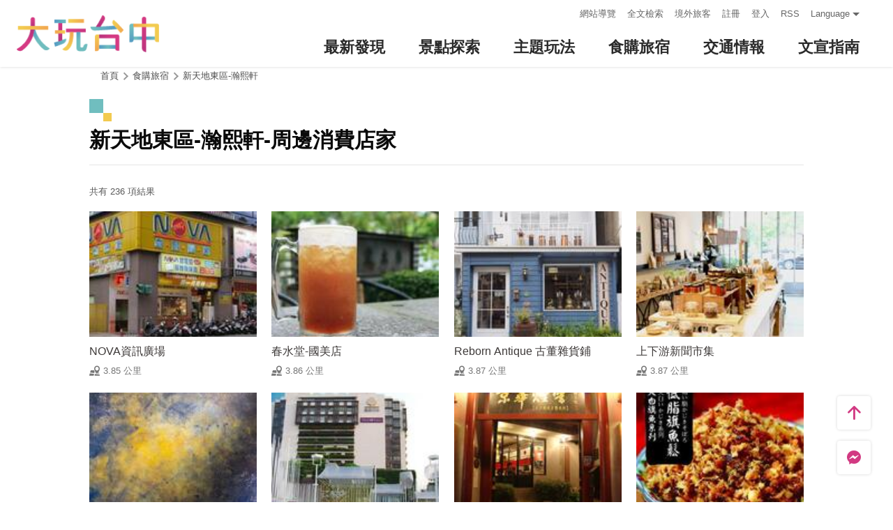

--- FILE ---
content_type: text/html; charset=utf-8
request_url: https://travel.taichung.gov.tw/zh-tw/shop/nearbyshopping/4819?page=9
body_size: 5903
content:
<!DOCTYPE html><html lang=zh-Hant-TW class=no-js data-lang=zh-tw><head><script>document.querySelector("html").setAttribute('class','mode-two-column');if(localStorage.getItem('card-list-mode')==='mode-tile'){document.querySelector("html").classList.remove('mode-two-column');}</script><meta charset=utf-8><meta name=viewport content="width=device-width, initial-scale=1.0, user-scalable=0"><meta name=keyword content="臺中, 台中, 花毯節, 太陽餅, 谷關、梨山觀光季, 兩馬觀光季, 市公車, 谷關, 國際, 醫美, 住宿, 體驗, 景點, 單車, 樂活"><meta name=subject content=新天地東區-瀚熙軒-周邊消費店家><meta name=language content=zh-tw><meta name=owner content=臺中市政府><meta name=coverage content=Worldwide><meta name=distribution content=Global><meta name=rating content=General><meta property=og:title content=新天地東區-瀚熙軒-周邊消費店家><meta property=og:type content=website><meta property=og:site_name content=臺中觀光旅遊網><meta property=og:description content=""><meta property=og:url content=https://taichung.travel/zh-tw/shop/nearbyshopping/4819><meta property=og:locale content=zh_TW><meta name=twitter:site content=臺中觀光旅遊網><meta name=twitter:creator content=臺中觀光旅遊網><meta name=twitter:title content=新天地東區-瀚熙軒-周邊消費店家><meta name=twitter:description content=""><meta name=Dc.Title content=臺中市觀光旅遊網><meta name=Dc.Creator content=臺中市政府觀光旅遊局><meta name=Dc.Subject content=臺中市政府觀光旅遊局><meta name=Dc.Description content=地址：420018臺中市豐原區陽明街36號5樓，電話：04-2228-9111><meta name=Dc.Contributor content=臺中市政府觀光旅遊局><meta name=Dc.Type content=text/html><meta name=Dc.Format content=text><meta name=Dc.Source content=臺中市政府觀光旅遊局><meta name=Dc.Language content=中文><meta name=Dc.Coverage_max content=2300-01-01><meta name=Dc.Coverage_min content=2019-03-29><meta name=Dc.Publisher content=臺中市政府觀光旅遊局><meta name=Dc.Date content=2019-03-29><meta name=Dc.Identifier content=387300000H><meta name=Dc.Rights content=臺中市政府觀光旅遊局><meta name=Category.Theme content=630><meta name=Category.Cake content=DD0><meta name=Category.Service content=900><meta name=Keywords content=旅遊,觀光><meta name=title content=臺中市觀光旅遊網><title>新天地東區-瀚熙軒-周邊消費店家－臺中觀光旅遊網 Taichung Tourism</title><link rel="shortcut icon" href=/Content/favicon.ico><link rel=stylesheet href=/Content/css/all.css><link rel=stylesheet href=/content/css/layout-new.css><script async src="https://www.googletagmanager.com/gtag/js?id=G-NSE7M3QD6V"></script><script>window.dataLayer=window.dataLayer||[];function gtag(){dataLayer.push(arguments);}
gtag('js',new Date());gtag('config','G-NSE7M3QD6V',{cookie_flags:'secure;samesite=lax'});</script><script>(function(w,d,s,l,i){w[l]=w[l]||[];w[l].push({'gtm.start':new Date().getTime(),event:'gtm.js'});var f=d.getElementsByTagName(s)[0],j=d.createElement(s),dl=l!='dataLayer'?'&l='+l:'';j.async=true;j.src='https://www.googletagmanager.com/gtm.js?id='+i+dl;f.parentNode.insertBefore(j,f);})(window,document,'script','dataLayer','GTM-NWXVQGG');</script><script>(function(w,d,s,l,i){w[l]=w[l]||[];w[l].push({'gtm.start':new Date().getTime(),event:'gtm.js'});var f=d.getElementsByTagName(s)[0],j=d.createElement(s),dl=l!='dataLayer'?'&l='+l:'';j.async=true;j.src='https://www.googletagmanager.com/gtm.js?id='+i+dl;f.parentNode.insertBefore(j,f);})(window,document,'script','dataLayer','GTM-WD6KCH2');</script><body class="zh-tw new-2022 dev" data-login=False data-lang=zh-tw><noscript><iframe src="https://www.googletagmanager.com/ns.html?id=GTM-WD6KCH2" title=Google-GTM-WD6KCH2 height=0 width=0 style=display:none;visibility:hidden></iframe></noscript><a id=top title=定位點 tabindex=-1>定位點</a> <a href=#main-content class="acc-show-at-focus js-scroll-anchor" title=跳到主要內容區塊>跳到主要內容區塊</a><div class="main-container new-2023 pt-7 pt-xl-12"><div id=header-root></div><noscript><div class="fixed-top mt-6 mt-xl-12 p-2 bg-white text-main text-center shadow z-2000 fz-md-18px">您的瀏覽器並未啟動JavaScript，請開啟瀏覽器JavaScript狀態或是升級成可執行 JavaScript 的瀏覽器，以便正常使用網頁功能。</div></noscript><main class="page-content-wrapper ov-v"><div class=breadcrumb><a href=javascript:void(0) class=brick accesskey=C title=內容區塊定位點(C)>:::</a> <a href="/" class=unit title=首頁>首頁</a> <span class=unit>食購旅宿</span> <a href=/zh-tw/shop/consume/4819 class=unit title=新天地東區-瀚熙軒>新天地東區-瀚熙軒</a></div><a class=anchor-fix id=main-content title=定位點 tabindex=-1>定位點</a><div class="unit-title-blk mb20"><h2 class=unit-title>新天地東區-瀚熙軒-周邊消費店家</h2></div><div class=total-nums-blk><p class=nums>共有 236 項結果</div><ul class=info-card-list><li class=item><div class="info-card-item attraction"><a href=/zh-tw/shop/consume/3723 class=link title=NOVA資訊廣場> <span class=thumb-frame> <img src=/content/images/global/blank.gif data-src=/content/images/shops/1729/150x150_Filedata635177077704911953.jpg class="thumb lazy" alt=""><noscript><img src=/content/images/shops/1729/150x150_Filedata635177077704911953.jpg class=thumb alt=""></noscript></span><div class="info-blk full"><div class=info-title>NOVA資訊廣場</div><span class=icon-distance>3.85 公里</span></div></a></div><li class=item><div class="info-card-item attraction"><a href=/zh-tw/shop/consume/3717 class=link title=春水堂-國美店> <span class=thumb-frame> <img src=/content/images/global/blank.gif data-src=/content/images/shops/3259/150x150_Filedata635184857104642031.jpg class="thumb lazy" alt=""><noscript><img src=/content/images/shops/3259/150x150_Filedata635184857104642031.jpg class=thumb alt=""></noscript></span><div class="info-blk full"><div class=info-title>春水堂-國美店</div><span class=icon-distance>3.86 公里</span></div></a></div><li class=item><div class="info-card-item attraction"><a href=/zh-tw/shop/consume/5141 class=link title="Reborn Antique 古董雜貨鋪"> <span class=thumb-frame> <img src=/content/images/global/blank.gif data-src=/content/images/shops/26911/150x150_image_636688149730819470.jpg class="thumb lazy" alt=""><noscript><img src=/content/images/shops/26911/150x150_image_636688149730819470.jpg class=thumb alt=""></noscript></span><div class="info-blk full"><div class=info-title>Reborn Antique 古董雜貨鋪</div><span class=icon-distance>3.87 公里</span></div></a></div><li class=item><div class="info-card-item attraction"><a href=/zh-tw/shop/consume/5168 class=link title=上下游新聞市集> <span class=thumb-frame> <img src=/content/images/global/blank.gif data-src=/content/images/shops/27101/150x150_image_636698380808849445.jpg class="thumb lazy" alt=""><noscript><img src=/content/images/shops/27101/150x150_image_636698380808849445.jpg class=thumb alt=""></noscript></span><div class="info-blk full"><div class=info-title>上下游新聞市集</div><span class=icon-distance>3.87 公里</span></div></a></div><li class=item><div class="info-card-item attraction"><a href=/zh-tw/shop/consume/4445 class=link title=暖星空> <span class=thumb-frame> <img src=/content/images/global/blank.gif data-src=/content/images/shops/18577/150x150_image635915267800250681.jpg class="thumb lazy" alt=""><noscript><img src=/content/images/shops/18577/150x150_image635915267800250681.jpg class=thumb alt=""></noscript></span><div class="info-blk full"><div class=info-title>暖星空</div><span class=icon-distance>3.95 公里</span></div></a></div><li class=item><div class="info-card-item attraction"><a href=/zh-tw/shop/consume/3763 class=link title=勤美誠品綠園道> <span class=thumb-frame> <img src=/content/images/global/blank.gif data-src=/content/images/shops/4711/150x150_Filedata635188443145649889.jpg class="thumb lazy" alt=""><noscript><img src=/content/images/shops/4711/150x150_Filedata635188443145649889.jpg class=thumb alt=""></noscript></span><div class="info-blk full"><div class=info-title>勤美誠品綠園道</div><span class=icon-distance>3.96 公里</span></div></a></div><li class=item><div class="info-card-item attraction"><a href=/zh-tw/shop/consume/192 class=link title=京華煙雲> <span class=thumb-frame> <img src=/content/images/global/blank.gif data-src=/content/images/shops/1206/150x150_Filedata635176222670478359.jpg class="thumb lazy" alt=""><noscript><img src=/content/images/shops/1206/150x150_Filedata635176222670478359.jpg class=thumb alt=""></noscript></span><div class="info-blk full"><div class=info-title>京華煙雲</div><span class=icon-distance>3.96 公里</span></div></a></div><li class=item><div class="info-card-item attraction"><a href=/zh-tw/shop/consume/4073 class=link title=丸文食品~大里廠> <span class=thumb-frame> <img src=/content/images/global/blank.gif data-src=/content/images/shops/11020/150x150_Filedata635501753762560053.jpg class="thumb lazy" alt=""><noscript><img src=/content/images/shops/11020/150x150_Filedata635501753762560053.jpg class=thumb alt=""></noscript></span><div class="info-blk full"><div class=info-title>丸文食品~大里廠</div><span class=icon-distance>3.96 公里</span></div></a></div><li class=item><div class="info-card-item attraction"><a href=/zh-tw/shop/consume/397 class=link title=咕嚕咕嚕原住民音樂餐廳> <span class=thumb-frame> <img src=/content/images/global/blank.gif data-src=/content/images/shops/1523/150x150_Filedata635176925107519375.jpg class="thumb lazy" alt=""><noscript><img src=/content/images/shops/1523/150x150_Filedata635176925107519375.jpg class=thumb alt=""></noscript></span><div class="info-blk full"><div class=info-title>咕嚕咕嚕原住民音樂餐廳</div><span class=icon-distance>3.98 公里</span></div></a></div><li class=item><div class="info-card-item attraction"><a href=/zh-tw/shop/consume/5824 class=link title=創造咖啡店> <span class=thumb-frame> <img src=/content/images/global/blank.gif data-src=/content/images/shops/65110/150x150_shops-ievv3hr4ur5f.jpg class="thumb lazy" alt=""><noscript><img src=/content/images/shops/65110/150x150_shops-ievv3hr4ur5f.jpg class=thumb alt=""></noscript></span><div class="info-blk full"><div class=info-title>創造咖啡店</div><span class=icon-distance>3.98 公里</span></div></a></div><li class=item><div class="info-card-item attraction"><a href=/zh-tw/shop/consume/5058 class=link title=野菜共合國> <span class=thumb-frame> <img src=/content/images/global/blank.gif data-src=/Content/images/not-found/4to3.jpg class="thumb lazy" alt=""><noscript><img src=/Content/images/not-found/4to3.jpg class=thumb alt=""></noscript></span><div class="info-blk full"><div class=info-title>野菜共合國</div><span class=icon-distance>4.01 公里</span></div></a></div><li class=item><div class="info-card-item attraction"><a href=/zh-tw/shop/consume/5776 class=link title="唐太盅養生燉品甜湯 台中大里店"> <span class=thumb-frame> <img src=/content/images/global/blank.gif data-src=/content/images/shops/55016/150x150_shops-ipwy2gv3rnou.jpg class="thumb lazy" alt=""><noscript><img src=/content/images/shops/55016/150x150_shops-ipwy2gv3rnou.jpg class=thumb alt=""></noscript></span><div class="info-blk full"><div class=info-title>唐太盅養生燉品甜湯 台中大里店</div><span class=icon-distance>4.03 公里</span></div></a></div></ul><div class=page-bar><div class="blk prev-blk"><a class=first-page href="/zh-tw/shop/nearbyshopping/4819?page=1" title=最前頁>最前頁</a> <a class=prev-page href="/zh-tw/shop/nearbyshopping/4819?page=8" title=上一頁>上一頁</a></div><div class="blk page-link"><a href="/zh-tw/shop/nearbyshopping/4819?page=5" class=link title=5>5</a> <a href="/zh-tw/shop/nearbyshopping/4819?page=6" class=link title=6>6</a> <a href="/zh-tw/shop/nearbyshopping/4819?page=7" class=link title=7>7</a> <a href="/zh-tw/shop/nearbyshopping/4819?page=8" class=link title=8>8</a> <span class=current>9</span> <a href="/zh-tw/shop/nearbyshopping/4819?page=10" class=link title=10>10</a> <a href="/zh-tw/shop/nearbyshopping/4819?page=11" class=link title=11>11</a> <a href="/zh-tw/shop/nearbyshopping/4819?page=12" class=link title=12>12</a> <a href="/zh-tw/shop/nearbyshopping/4819?page=13" class=link title=13>13</a></div><div class="blk next-blk"><a href="/zh-tw/shop/nearbyshopping/4819?page=10" class=next-page title=下一頁>下一頁</a> <a href="/zh-tw/shop/nearbyshopping/4819?page=20" class=last-page title=最末頁>最末頁</a></div></div></main><div id=app-root></div><div class=footer-wrapper><div class="fat-footer-wrapper show-at-desktop pt-0"><div class="fat-footer pt-4"><div class=fat-footer-item><div class=title>最新消息</div><ul class=menu-list><li class=item><a href=/zh-tw/event/touristcalendar#season-1 class=link title=活動年曆>活動年曆</a><li class=item><a href=/zh-tw/event/news class=link title=最新消息>最新消息</a><li class=item><a href=/zh-tw/diary/list class=link title=社群話題>社群話題</a><li class=item><a href=/zh-tw/tag/topictag class=link title=熱門關鍵字>熱門關鍵字</a></ul></div><div class=fat-footer-item><div class=title>景點探索</div><ul class=menu-list><li class=item><a href=/zh-tw/live-camera class=link title=即時影像>即時影像</a><li class=item><a href=/zh-tw/attractions/topten class=link title=熱門TOP10>熱門TOP10</a><li class=item><a href=/zh-tw/attractions/list class=link title=景點快搜>景點快搜</a><li class=item><a href=/zh-tw/attractions/maptour class=link title=旅遊地圖>旅遊地圖</a><li class=item><a href=/zh-tw/multimedia/panoramic class=link title=全景看臺中>全景看臺中</a></ul></div><div class=fat-footer-item><div class=title>主題玩法</div><ul class=menu-list><li class=item><a href=/zh-tw/experience/night-tour class=link title=臺中夜遊>臺中夜遊</a><li class=item><a href=/zh-tw/experience/sustainable-travel class=link title=永續旅遊>永續旅遊</a><li class=item><a href=/zh-tw/experience/family-fun class=link title=親子同樂>親子同樂</a><li class=item><a href=/zh-tw/experience/hipster-experience class=link title=文青探索>文青探索</a><li class=item><a href=/zh-tw/experience/hikingtrail class=link title=登山步道>登山步道</a><li class=item><a href=/zh-tw/experience/cyclingtrip class=link title=鐵馬之旅>鐵馬之旅</a><li class=item><a href="/zh-tw/tag/search?region=%E8%87%BA%E4%B8%AD%E6%8D%B7%E9%81%8B%E6%97%85%E9%81%8A%E5%B0%88%E5%8D%80" class=link title=捷運旅遊>捷運旅遊</a><li class=item><a href=/zh-tw/experience/seniors-tour class=link title=銀髮漫遊>銀髮漫遊</a><li class=item><a href=/zh-tw/experience/history class=link title=臺中人文之美>臺中人文之美</a><li class=item><a href="/zh-tw/tag/search?region=%E8%87%BA%E4%B8%AD%E6%9C%83%E5%B1%95%E6%97%85%E9%81%8A" class=link title=臺中會展旅遊>臺中會展旅遊</a><li class=item><a href=/zh-tw/tourist/tour/931 class=link title=穆斯林友善之旅>穆斯林友善之旅</a><li class=item><a href="/zh-tw/tourist/tourlist?theme=%E5%8E%9F%E6%B0%91%E8%A7%80%E5%85%89" class=link title=原民觀光>原民觀光</a><li class=item><a href=/zh-tw/experience/discovertaichung class=link title=更多主題旅遊>更多主題旅遊</a><li class=item><a href=/zh-tw/experience/overview class=link title=更多好玩遊程>更多好玩遊程</a></ul></div><div class=fat-footer-item><div class=title>食購旅宿</div><ul class=menu-list><li class=item><a href=/zh-tw/shop/accommodationrecommend class=link title=住宿推薦>住宿推薦</a><li class=item><a href=/zh-tw/experience/gourmet-guide class=link title=美食導覽>美食導覽</a><li class=item><a href=/zh-tw/shop/lowcarbonhotel class=link title=低碳旅館>低碳旅館</a><li class=item><a href=/zh-tw/shop/campingarea class=link title=星光露營>星光露營</a><li class=item><a href=/zh-tw/shop/seniorstay class=link title=友善樂齡旅宿>友善樂齡旅宿</a><li class=item><a href=/zh-tw/shop/consumelist class=link title=美食購物快搜>美食購物快搜</a><li class=item><a href=/zh-tw/shop/consumeoverview class=link title=主題美食>主題美食</a><li class=item><a href=/zh-tw/shop/gourment class=link title=饗用美味>饗用美味</a><li class=item><a href=/zh-tw/experience/souvenirs class=link title=臺中特產>臺中特產</a><li class=item><a href=/zh-tw/shop/business class=link title=購物商圈>購物商圈</a><li class=item><a href=/zh-tw/event/coupon class=link title=優惠情報>優惠情報</a></ul></div><div class=fat-footer-item><div class=title>交通情報</div><ul class=menu-list><li class=item><a href=/zh-tw/traffic/gettinghere class=link title=出發前往臺中>出發前往臺中</a><li class=item><a href=/zh-tw/traffic/driving class=link title=自行開車>自行開車</a><li class=item><a href=/zh-tw/traffic/flight class=link title=臺中機場(另開視窗)>臺中機場</a><li class=item><a href=https://www.tmrt.com.tw/metro-life/map class=link title=台中捷運(另開視窗) target=_blank rel="noopener noreferrer">台中捷運</a><li class=item><a href=/zh-tw/traffic/railway class=link title=臺鐵>臺鐵</a><li class=item><a href=/zh-tw/traffic/thsr class=link title=高鐵>高鐵</a><li class=item><a href=/zh-tw/traffic/longdistancepassenger class=link title=長途客運>長途客運</a><li class=item><a href=https://www.taiwantourbus.com.tw/C/tw/twbus-home/region class=link title=台灣觀光巴士(另開視窗) target=_blank rel="noopener noreferrer">台灣觀光巴士</a><li class=item><a href=/taichung-tour-bus class=link title=臺中市觀光公車/台灣好行>臺中市觀光公車/台灣好行</a><li class=item><a href=/zh-tw/traffic/citybus class=link title=市區公車>市區公車</a><li class=item><a href=/zh-tw/traffic/taxi class=link title=駕車旅遊>駕車旅遊</a><li class=item><a href="https://www.youbike.com.tw/region/i/" class=link title=臺中YouBike(另開視窗) target=_blank rel="noopener noreferrer">臺中YouBike</a><li class=item><a href=/zh-tw/shop/vehiclerentallist class=link title=租車快搜>租車快搜</a></ul></div><div class=fat-footer-item><div class=title>文宣指南</div><ul class=menu-list><li class=item><a href=/zh-tw/multimedia/publicationlist class=link title=地圖與指南>地圖與指南</a><li class=item><a href=/zh-tw/traveltips/visa class=link title=境外旅客>境外旅客</a><li class=item><a href=/zh-tw/tourist/app class=link title=大玩臺中APP>大玩臺中APP</a><li class=item><a href=/zh-tw/multimedia/filmcategory class=link title=影片欣賞>影片欣賞</a><li class=item><a href=/zh-tw/multimedia/albumlist class=link title=照片集錦>照片集錦</a><li class=item><a href=/zh-tw/multimedia/surveylist class=link title=問卷調查>問卷調查</a><li class=item><a href=/zh-tw/multimedia/links class=link title=友站連結>友站連結</a><li class=item><a href="https://www.taiwan.net.tw/m1.aspx?sNo=0030310&amp;keyString=%5E10019%5E0%5E40" class=link title=臺中YouBike(另開視窗) target=_blank rel="noopener noreferrer">臺中YouBike</a><li class=item><a href="/zh-tw/tag/list?categories=%E7%99%BB%E9%9D%A9%E7%86%B1%E9%98%B2%E6%B2%BB%E5%B0%88%E5%8D%80" class=link title=登革熱防治專區>登革熱防治專區</a></ul></div></div></div><div class="footer px-2 pt-3 py-md-5"><a href="http://www.taichung.gov.tw/" class="taichung-logo mx-auto mb-2 mb-md-3" rel="noopener noreferrer" target=_blank title=臺中市政府(另開視窗)> 臺中市政府 </a><div class="d-block d-flex justify-content-center text-info"><div class="row w-100 justify-content-xl-center"><div class="col-12 col-md-6 col-xl-2 text-left ml-2 ml-md-0 mb-2"><div class=visitor-blk><p class=info>更新日期：2026-02-01<p class=info>今日瀏覽：7960<p class=info>總訪客數：253505099</div></div><div class="col-12 col-md-6 col-xl-3 text-left ml-2 ml-md-0 mb-2"><div class="fz-13px fz-md-14px font-weight-bold mb-4px">臺中市政府觀光旅遊局</div><p class="fz-13px fz-md-14px mb-4px">420018臺中市豐原區陽明街36號5樓<p class="fz-13px fz-md-14px mb-4px adj">電話 04-2228-9111</div><div class="col-12 col-md-6 col-xl-3 text-left ml-2 ml-md-0 mb-2"><div class="row fz-13px fz-md-14px"><a href=/zh-tw/siteinformation/sitemap class="col-6 mb-4px text-info hover-main" title=網站導覽>網站導覽</a> <a href=/zh-tw/siteinformation/privacy class="col-6 mb-4px text-info hover-main" title=隱私權>隱私權</a> <a href=/zh-tw/siteinformation/security class="col-6 mb-4px text-info hover-main" title=資訊安全>資訊安全</a> <a href=/zh-tw/siteinformation/copyright class="col-6 mb-4px text-info hover-main" title=版權宣告>版權宣告</a> <a href=/zh-tw/siteinformation/linkexchange class="col-6 mb-4px text-info hover-main" title=交換連結>交換連結</a><form method=post action=/zh-tw/feedback class="col-6 report-form"><input name=__RequestVerificationToken type=hidden value=cxbCIUTuYbtMY-RdFUna2Z5KPPgCQvgXUjdiE9gJInhcSmq4ZYtUV_NeHzQaUN90MqEtHB2J6kTopMmc6hYX7dF_nqX3v1UwNJugHHdE-wo1> <input name=title value="新天地東區-瀚熙軒-周邊消費店家－臺中觀光旅遊網 Taichung Tourism" type=hidden> <input name=url value="https://taichung.travel/zh-tw/shop/nearbyshopping/4819?page=9" type=hidden> <button class="fz-13px fz-md-14px p-0 text-info hover-main" title=連絡我們>連絡我們</button></form><a href=/zh-tw/siteinformation/gwoia class="col-6 text-info hover-main" title=網站資料開放宣告>網站資料開放宣告</a></div></div><div class="gov-aplus-blk ml-2 mt-3 ml-md-0 mt-md-0"><a href="https://www.gov.tw/" rel="noopener noreferrer" target=_blank class=e-gov title=我的e政府(另開視窗)>我的e政府</a> <a href="https://accessibility.moda.gov.tw/Applications/Detail?category=20250311173906" rel="noopener noreferrer" target=_blank class=aplus title=無障礙AA(另開視窗)>無障礙AA</a><div class="disaster-warning-blk mt-5" id=capInfo300100_Normal_66></div></div></div></div></div><div class="py-1 bg-taichung-blue fz-13px text-center">Copyright © 2021 臺中市政府觀光旅遊局 版權所有</div></div></div><div class="float-blk d-flex flex-xl-column align-items-center fixed-bottom w-100 w-xl-6 mb-xl-5 pb-safe-area text-main trs-all pointer-events-none bg-white shadow" id=float-blk><a href=#top title=返回頁面頂端 class="btn w-7 h-6 w-xl-6 ml-auto mb-xl-2 border-0 text-main pointer-events-auto order-last order-xl-first js-scroll-anchor"> <i class="icon icon-top fz-20px" aria-hidden=true></i> <span class=text-hide>返回頁面頂端</span> </a> <a class="btn w-7 h-6 w-xl-6 border-0 text-main pointer-events-auto" href=https://m.me/taichungresort target=_blank rel="noopener noreferrer" title="台中旅遊網 FB Chat (另開視窗)"> <i class="icon icon-fb-msg fz-20px" aria-hidden=true></i> <span class=sr-only>台中旅遊網 FB Chat</span> </a><div class="d-flex d-xl-none justify-content-center align-items-center flex-fill h-3 border-left border-right"><button class="btn w-100 h-6 border-0 text-main pointer-events-auto fz-16px js-play-nearby" data-url-in="/zh-tw/nearby/poisex?latlng=__latlng__&amp;areas=__area__" data-url-out="/zh-tw/nearby/poisex?latlng=__latlng__" id=btn-nearby title=附近玩什麼> <i class="icon icon-nearby mr-4px fz-22px text-main" aria-hidden=true></i> 附近玩什麼 </button></div></div><input name=__RequestVerificationToken type=hidden value=p3dlWKUWgVhSK8Lv_rcVDKkcRONBJogmSPadBI3Ca6nKw3ckb754Q3XRXR2yenJzdsIQl3HUCFR_An1rd7uqLvUEC6utd6WNOPgKAj5656o1><script src=/Scripts/_scripts.js></script><script>var isGRecaptchaSuccess=false;var isGRecaptchaSuccess4Contact=false;var isGRecaptchaSuccess4Api=false;var onloadCallback=function(){if(document.querySelector("#recaptchaPlaceholder")){grecaptcha.render('recaptchaPlaceholder',{'sitekey':'6Lex6gwUAAAAABpZK9OaCPWx1QTIjj5iB5FtYVov','callback':verifyCallback});}
if(document.querySelector("#recaptchaPlaceholder4Api")){grecaptcha.render('recaptchaPlaceholder4Api',{'sitekey':'6Lex6gwUAAAAABpZK9OaCPWx1QTIjj5iB5FtYVov','callback':verifyCallback4Api});}
grecaptcha.render('recaptchaPlaceholder4Contact',{'sitekey':'6Lex6gwUAAAAABpZK9OaCPWx1QTIjj5iB5FtYVov','callback':verifyCallback4Contact});};function verifyCallback(respons){isGRecaptchaSuccess=true;}
function verifyCallback4Contact(respons){isGRecaptchaSuccess4Contact=true;}
function verifyCallback4Api(respons){isGRecaptchaSuccess4Api=true;}</script><script src="https://www.google.com/recaptcha/api.js?onload=onloadCallback&amp;render=explicit" async defer></script><script src=/scripts/alone/play-nearby.min.js></script><script src=/scripts/alone/react/app-d07f8f4b64af857735c6.js></script><noscript><iframe src="https://www.googletagmanager.com/ns.html?id=GTM-NWXVQGG" height=0 width=0 style=display:none;visibility:hidden title=Google-GTM></iframe></noscript>

--- FILE ---
content_type: text/html; charset=utf-8
request_url: https://travel.taichung.gov.tw/zh-tw/add-visitor
body_size: -173
content:
{"success":true,"total":253504994.0,"date_time":"2026-02-01T09:33:09.1760212"}

--- FILE ---
content_type: application/javascript
request_url: https://travel.taichung.gov.tw/scripts/alone/react/676-a99a3d8156c46c10b5a4.js
body_size: 16814
content:
"use strict";(self.webpackChunkcsii_f2e_work_flow=self.webpackChunkcsii_f2e_work_flow||[]).push([[676],{3405:(n,a,e)=>{e.d(a,{Ay:()=>l,X$:()=>h,Tl:()=>c}),e(2675),e(2008),e(1629),e(5276),e(7945),e(4185),e(3851),e(1278),e(9432),e(6099),e(7495),e(5440),e(3500);var o=e(4705),i=e(6540),t=e(8126);function k(n,a){var e=Object.keys(n);if(Object.getOwnPropertySymbols){var o=Object.getOwnPropertySymbols(n);a&&(o=o.filter(function(a){return Object.getOwnPropertyDescriptor(n,a).enumerable})),e.push.apply(e,o)}return e}function r(n){for(var a=1;a<arguments.length;a++){var e=null!=arguments[a]?arguments[a]:{};a%2?k(Object(e),!0).forEach(function(a){(0,o.A)(n,a,e[a])}):Object.getOwnPropertyDescriptors?Object.defineProperties(n,Object.getOwnPropertyDescriptors(e)):k(Object(e)).forEach(function(a){Object.defineProperty(n,a,Object.getOwnPropertyDescriptor(e,a))})}return n}var j=r({},{全文檢索:{en:"Full-Text search",ja:"全文検索",ko:"전체 텍스트 검색",vi:"Tìm kiếm toàn văn"},活動:{en:"Events",ja:"イベント",ko:"이벤트"},行程:{en:"Discover",ja:"発見",ko:"발견하다"},景點:{en:"See & Do",ja:"行き先",ko:"관광지",vi:"Hình ảnh thời gian thực"},服務:{en:"Guide",ja:"旅行情報",ko:"서비스"},最新消息:{en:"Travel News",ja:"最新ニュース",ko:"최신정보"},最潮打卡聖地:{en:"Popular Photo Spots",ja:"人気のフォトスポット",ko:"인증샷 성지"},吃什麼最道地:{en:"Authentic cuisine",ja:"本場グルメ",ko:"현지맛집"},主題攻略:{en:"Introduction",ja:"縦谷紹介",ko:"소개"},旅遊懶人包:{en:"Easy Tour Package",ja:"お任せパック",ko:"여행 속성반"},四季遊縱谷:{en:"Visit East Longitudinal Valley in Four Seasons",ja:"四季の縦谷",ko:"종곡의 사계절"},部落觀光:{en:"The Journey to Tribal Villages",ja:"食卓で部落旅行",ko:"부락여행"},精選行程:{en:"Itinerary",ja:"オススメルート",ko:"여정 나눔"},必遊景點:{en:"Must-Visit Attractions",ja:"必達の観光スポット",ko:"필수 관광지"},城鄉遊蹤:{en:"City and Country Tour",ja:"各地区の旅プラン",ko:"도시유람"},地圖導覽:{en:"Map",ja:"観光スポット地図",ko:"여행지도"},即時影像:{en:"Live Camera",ja:"ライブカメラ",ko:"실시간 영상"},交通指南:{en:"Transportation",ja:"交通情報",ko:"교통 정보"},如何到縱谷:{en:"Getting Here",ja:"縦谷へのアクセス",ko:"종곡 가는 방법"},區內交通:{en:"Local Buses",ja:"域内交通",ko:"시내교통"},台灣好行:{en:"Taiwan Tourist Shuttle",ja:"台湾好行（台湾トリップ）",ko:"타이완하오싱"},遊客服務:{en:"Tourist Service",ja:"観光客サービス",ko:"관광 서비스"},雙語詞彙:{en:"Bilingual Glossary"},好站連結:{en:"Links",ja:"リンク"},緊急聯絡:{en:"Emergency",ja:"緊急電話",ko:"서비스전화번호"},穆斯林友善:{en:"Muslim-friendly Environment"},影音刊物:{en:"Multimedia",ja:"ビデオ情報",ko:"비디오 정보"},文宣出版品:{en:"Publication",ja:"出版物",ko:"간행물"},相簿分享:{en:"Album Sharing",ja:"写真鑑賞",ko:"관광 사진첩"},影音欣賞:{en:"Film Appreciation",ja:"動画鑑賞"},受理服務時間:{en:"Opening Hours",ja:"勤務時間",ko:"서비스시간"},電話:{en:"TEL",ja:"電話",ko:"전화"},傳真:{en:"FAX",ja:"ファックス",ko:"팩스"},免付費服務電話:{en:"Toll Free Number",ja:"フリーダイヤル",ko:"수신자 부담 전화 번호"},版權所有:{en:"All rights reserved",ja:"全著作権所有",ko:"판권 소유"},關注我們:{en:"Follow us",ja:"私たちをフォローする",ko:"우리를 따르라"},另開視窗:{en:"Open window",ja:"新しいウィンドウが開き",ko:"새 창으로 열림",vi:"Mở cửa sổ khác"},網站導覽:{en:"Site Map",ja:"サイトマップ",ko:"사이트 맵",vi:"Sơ đồ trang web"},隱私權政策:{en:"Privacy Policy",ja:"プライバシーの保護について",ko:"개인 정보 보호 정책"},資訊安全政策:{en:"Security Policy",ja:"情報に関する安全政策",ko:"정보 보안 정책"},政府網站資料開放宣告:{en:"Open Data Statement"},請輸入關鍵字:{en:"Please enter keywords",ja:"キーワードを入力してください",ko:"키워드를 입력하세요"},進階搜尋:{en:"Advanced",ja:"検索オプション",ko:"고급검색"},搜尋:{en:"Search",ja:"検索",ko:"검색",vi:"Tìm kiếm"},清除:{en:"Clear",ja:"削除",ko:"삭제"},"共有{0}個結果":{en:"{0} Results",ja:"計 {0} 結果",ko:"{0} 정보"},暫無資料:{en:"No Data.",ja:"情報を見つけることができません。",ko:"관련 정보를 찾을 수 없습니다."},上一則:{en:"Prev",ja:"前の",ko:"이전 페이지"},下一則:{en:"Next",ja:"次の",ko:"다음 페이지"},"分享到 facebook":{en:"Share to Facebook",ja:"Facebookで共有",ko:"Facebook에 공유"},"分享到 line":{en:"LINE it!",ja:"友達にLINE",ko:"친구에게 LINE으로 전달"},"分享到 twitter":{en:"Twit about it!",ja:"Twitterで！",ko:"리트윗"},複製網址:{en:"Copy URL",ja:"URLをコピーします",ko:"URL 복사"},探索景點:{en:"Attractions",ja:"観光スポット一覧",ko:"인기 관광 명소"},主題類型:{en:"Category",ja:"カテゴリー",ko:"카테고리"},首頁:{en:"Home",ja:"ホーム",ko:"홈",vi:"Trang chủ"},開放時間:{en:"Open Time",ja:"営業時間",ko:"영업 시간"},更新日期:{en:"Update time",ja:"更新時間",ko:"업데이트 시간"},詳細介紹:{en:"Details",ja:"詳細",ko:"더 많은 정보"},景點資訊:{en:"Info",ja:"情報",ko:"정보"},門票資訊:{en:"Ticketing",ja:"チケット情報",ko:"입장표 정보"},地址:{en:"Address",ja:"住所",ko:"주소",vi:"Địa chỉ"},服務設施:{en:"Facilities",ja:"サービス施設",ko:"서비스 시설"},旅遊叮嚀:{en:"Travel Reminders",ja:"旅のヒント",ko:"여행 유의 사항"},交通資訊:{en:"Transportation",ja:"アクセス情報",ko:"교통 정보"},"依您的出發地，選擇適合的交通方式":{en:"Choose a transportation method based on your departure location.",ja:"お選びになった出発點に応じて適した交通手段を選択します",ko:"클릭 후 각 출발지에 따라 가장 적합한 교통노선을 계획하시기 바랍니다."},回列表:{en:"Back to List",ja:"リストに戻る",ko:"응답 리스트"},今日:{en:"Today",ja:"今日",ko:"오늘",vi:"Hôm nay"},空氣品質:{en:"AQI",ja:"AQI",ko:"대기 오염 지수",vi:"AQI"},紫外線:{en:"UV Index",ja:"紫外線",ko:"자외선",vi:"UV"},降雨機率:{en:"Rain",ja:"降水確率",ko:"강수 확률",vi:"Xác suất mưa"},低量級:{en:"Low Level",ja:"低レベル",ko:"낮은 등급",vi:"Thấp"},中量級:{en:"Mid-Level",ja:"中レベル",ko:"중간 등급",vi:"Trung bình"},高量級:{en:"High Level",ja:"高レベル",ko:"높은 등급",vi:"Cao"},過量級:{en:"VERY HIGH",ja:"強レベル",ko:"과다 등급",vi:"Rất cao"},危險級:{en:"Danger level",ja:"危険レベル",ko:"위험 등급",vi:"Nguy hiểm"},看更多景點介紹:{en:"For more information",ja:"観光スポットの紹介",ko:"더 많은 정보"},看更多:{en:"More",ja:"もっと見る",ko:"더 보기",vi:"Xem nhiều hơn"},精彩回顧:{en:"A retrospect of spectacular clips",ja:"素晴らしい思い出",ko:"멋진 회고",vi:"Xem lại"},精彩照片:{en:"Wonderful photos",ja:"素晴らしい写真",ko:"멋진 사진들"},良好:{en:"Excellent",ja:"良い",ko:"우수한",vi:"Tốt"},普通:{en:"Good",ja:"並",ko:"좋은",vi:"Bình thường"},對敏感族群不健康:{en:"Severely Polluted",ja:"敏感なグループにとっては健康に良くない",ko:"가볍게 오염 됨",vi:"Không tốt cho người mẫn cảm"},對所有族群不健康:{en:"Heavily Polluted",ja:"健康に良くない",ko:"적당히 오염 됨",vi:"Không tốt cho tất cả mọi người"},非常不健康:{en:"Moderately Polluted",ja:"極めて健康に良くない",ko:"무겁게 오염 됨",vi:"Rất không tốt"},危害:{en:"Lightly Polluted",ja:"危険",ko:"심각하게 오염 됨",vi:"Nguy hại"},發現臺中:{en:"Events",ja:"発見 台中",ko:"디스커버리 타이중",vi:"Khám phá Đài Trung"},初次造訪臺中:{en:"",ja:"初めての台中",ko:"타이중 첫 방문",vi:"Lần đầu đến thăm Đài Trung"},活動年曆:{en:"Tourism Calendar",ja:"イベントカレンダー",ko:"행사 일정",vi:"Lịch sự kiện"},社群話題:{en:"Social Topic",ja:"SNSトピック",ko:"커뮤니티 이슈"},景點探索:{en:"Tourist Attractions",ja:"観光スポット",ko:"관광지 찾기",vi:"Khám phá thắng cảnh"},望高寮即時影像:{en:"Wang Gao Liao 4K Live Camera",ja:"望高寮4Kライブ配信映像",ko:"왕가오랴오 4K 실시간영상",vi:"Hình ảnh thời gian thực Vọng Cao Liêu"},高美濕地即時影像:{en:"Gaomei Wetland 4K Live Camera",ja:"高美湿地4Kライブ配信映像",ko:"까오메이 4K 실시간영상",vi:"Hình ảnh thời gian thực đầm ngập nước Gaomei "},熱門景點TOP10:{en:"Top 10 Must Go",ja:"TOP 10 観光名所",ko:"상위 10 개 관광 명소",vi:"TOP 10 thắng cảnh nổi tiếng"},景點快搜:{en:"Attractions List",ja:"観光名所一覧",ko:"관광 명소 목록",vi:"Tìm nhanh thắng cảnh"},旅遊景點分類:{en:"Topic Attractions",ja:"観光名所の分類",ko:"관광 명소 분류"},全景看臺中:{en:"Panoramic",ja:"パノラマの",ko:"파노라마의"},城市導覽:{en:"Guided city tour",ja:"シティガイド",ko:"도시 열람"},涵蓋行政區:{ja:"エリア",ko:"행정 구역"},都心:{en:"City Center",ja:"市中心",ko:"도심"},中區:{ja:"中区",ko:"중구"},東區:{ja:"東区",ko:"등구"},西區:{ja:"西区",ko:"시구"},南區:{ja:"南区",ko:"난구"},北區:{ja:"北区",ko:"베이구"},西屯區:{ja:"西屯区",ko:"시툰구"},南屯區:{ja:"南屯区",ko:"난툰구"},北屯區:{ja:"北屯区",ko:"베이툰구"},屯區:{en:"Tun District",ja:"屯区",ko:"툰구"},烏日區:{ja:"烏日区",ko:"우르구"},大里區:{ja:"大里区",ko:"다리구"},霧峰區:{ja:"雾峰区",ko:"우펑구"},太平區:{ja:"太平区",ko:"타이핑구"},海線:{en:"Coast Line",ja:"海線",ko:"바다노선"},大甲區:{ja:"大甲区",ko:"다자구"},大安區:{ja:"大安区",ko:"다안구"},外埔區:{ja:"外埔区",ko:"와이푸구"},清水區:{ja:"清水区",ko:"칭수이구"},梧棲區:{ja:"梧棲区",ko:"우치구"},沙鹿區:{ja:"沙鹿区",ko:"사루구"},龍井區:{ja:"龍井区",ko:"룽징구"},大肚區:{ja:"大肚区",ko:"다두구"},山線:{en:"Mountain Line",ja:"山線",ko:"산노선"},后里區:{ja:"后里区",ko:"허우리구"},神岡區:{ja:"神岡区",ko:"선강구"},大雅區:{ja:"大雅区",ko:"다야구"},豐原區:{ja:"豊原区",ko:"펑위안구"},潭子區:{ja:"潭子区",ko:"탄쯔구"},石岡區:{ja:"石岡区",ko:"스강구"},東勢區:{ja:"東勢区",ko:"둥스구"},新社區:{ja:"新社区",ko:"신서구"},和平區:{ja:"和平区",ko:"허핑구"},主題玩法:{en:"Package Tour",ja:"テーマ別遊び方",ko:"테마여행",vi:"Du lịch chủ đề"},臺中夜遊:{en:"A Night Tour to Taichung",ja:"台中夜旅",ko:"타이중 나이트투어",vi:"Du lịch đêm Đài Trung"},自行車道專區:{en:"Cycling Tour",ja:"「自転車道」専用ページ",ko:"자전거 전용도로"},臺中好玩主題:{en:"Hiking Trail",ja:"ディスカバー台中",ko:"발견하다 타이중"},親子同樂:{en:"Parent-Child Fun ",ja:"親子いっしょに",ko:"가족여행"},文青探索:{en:"Hipster Exploration",ja:"文青探索",ko:"힙스터 여행",vi:"Khám phá kiểu Hipster"},登山步道:{en:"Hiking Trail",ja:"登山歩道",ko:"등산로",vi:""},低碳旅行:{en:"Low-Carbon Travel",ja:"低炭素旅行",ko:"저탄소 여행"},推薦遊程:{en:"Tour",ja:"おすすめ旅行コース",ko:"추천코스"},食購旅宿:{en:"Eat & Shop",ja:"食事買物宿泊",ko:"미식/쇼핑/여행/숙박",vi:"Ăn Ở Chơi Mua"},住宿快搜:{en:"Hotel Search",ja:"宿泊検索",ko:"숙박 시설 검색",vi:"Tìm nhanh lưu trú"},美食導覽:{en:"Gourmet Guide",ja:"グルメガイド",ko:"미식 가이드",vi:"Chỉ dẫn ẩm thực"},伴手禮:{en:"Souvenirs in Taichung",ja:"お土産",ko:"타이중 특산품"},商圈漫遊:{en:"Shopping Area",ja:"繁華街散策",ko:"상권 둘러보기",vi:"Tìm nhanh lưu trú"},交通情報:{en:"Traffic",ja:"交通情報",ko:"교통 정보",vi:"Thông tin giao thông"},"臺中觀光公車/台灣好行":{en:"Taichung Tour Bus / Taiwan Tourist Shuttle",ja:"台中観光バス/台湾好行",ko:"타이중 관광버스/타이완 하오싱",vi:"Taichung Tour Bus／Taiwan Tourist Shuttle"},臺中MRT:{en:"Taichung MRT",ja:"台中MRT",ko:"타이중 지하철",vi:"MRT Đài Trung"},臺灣鐵路:{en:"Taiwan Railway",ja:"台湾鉄道",ko:"타이완철도"},臺灣高鐵:{en:"High Speed Rail",ja:"高速鉄道",ko:"타이완고속철도"},客運巴士:{en:"Bus",ja:"客運バス",ko:"버스"},臺灣觀光巴士:{en:"Taiwan Tour Bus",ja:"台湾観光バス",ko:"타이완 버스투어",vi:"Taiwan Tour Bus"},市內交通:{en:"Internal Traffic",ja:"ローカルトラフィック",ko:"현지 교통"},市區公車:{en:"City Bus",ja:"市内バス",ko:"시내버스"},"計程車/租車":{en:"Taxi / Car rentals",ja:"タクシー / レンタカー",ko:"택시 / 렌탈"},臺中YouBike:{en:"Taichung YouBike",ja:"台中 YouBike",ko:"타이중YouBike"},觀光服務:{en:"Travel guide",ja:"観光サービス",ko:"소책자 가이드"},旅遊須知:{en:"",ja:"旅行情報",ko:"여행 정보",vi:"Cần biết khi du lịch "},大玩臺中APP:{en:"Taichung Travel APP",ja:"大玩台中APP",ko:"다완타이중 APP"},景點照片:{en:"Album",ja:"ハイライト写真",ko:"상황 앨범"},文宣摺頁:{en:"Publication",ja:"出版物",ko:"간행물",vi:"Tờ rơi"},借問站快搜:{en:"Information Stations",ja:"借問站",ko:"정보 스테이션"},遊客服務中心:{en:"Travel Service Centers",ja:"観光サービスセンター",ko:"여행서비스센터"},境外旅客:{en:"Travel Tips",ja:"台湾旅行インフォメーション",ko:"여행 팁",vi:"VISA"},"來臺中必做 10 件事":{en:"",ja:"台中でマストな10の事",ko:"타이중에서 꼭 해야되는 10가지"},臺中旅遊必看:{en:"",ja:"台中旅行の必見スポット",ko:"타이중 필수방문지",vi:"Du lịch Đài Trung đừng bỏ lỡ"},臺中遊玩攻略:{en:"",ja:"台中旅行攻略法",ko:"타이중 여행공략",vi:"Cẩm nang du lịch Đài Trung"},最流行的打卡景點:{en:"",ja:"流行最先端のチェックインスポット",ko:"최신유행 인증샷성지",vi:"Điểm du lịch văn hóa ở Đài Trung"},有吃有玩夜間活動:{ja:"遊んで食べてナイトライフ",vi:"VTrải nghiệm cuộc sống về đêm thú vị"},臺中伴手禮:{ko:"타이중특산품"},把特色物產帶回家:{ko:"특산품 구매"},必吃美食不能少:{ja:"必食のグルメ",ko:"필수먹거리 먹방",vi:"Thưởng thức ẩm thực đặc sắc ở địa phương"},享受山海魅力:{ja:"山海の魅力を堪能",ko:"산과 바다의 매력"},來場探索自然的冒險:{ja:"自然探索の冒険に出かけよう",ko:"자연탐사 모험"},旅行基本訊息:{ja:"旅行の基本情報",ko:"여행 기본소식",vi:"Thông tin du lịch"},旅行須知:{ja:"旅行情報",ko:"여행 정보",vi:"Cần biết khi du lịch "},地圖和指南:{ja:"出版物",ko:"지도 가이드"},臺中熱門觀光景點:{ja:"台中のホットな観光スポット",ko:"타이중 인기 관광지"},臺中4K即時影像:{ja:"台中4Kライブ配信映像",ko:"타이중4K 실시간영상",vi:"Hình ảnh thời gian thực 4K Đài Trung"},"日出、夕陽、夜景，絕美景緻即時呈現":{ja:"日出、夕陽、夜景 絶景が瞬時に出現",ko:"실시간 일출, 석양, 야경, 비경",vi:"Bình minh, hoàng hôn, cảnh đêm, tất cả đều được hiển thị theo thời gian thực"},望高寮:{ja:"望高寮",ko:"왕가오랴오",vi:"Wanggaoliao"},高美濕地:{ja:"高美濕地",ko:"가오메이 습지",vi:"Đầm lầy Cao Mỹ (Gaomei Wetlands)"},"望高寮 Wang Gao Liao":{ja:"望高寮Wang Gao Liao",ko:"왕가오랴오 Wang Gao Liao"},"高美濕地 Gaomei Wetlands":{ja:"高美湿地Gaomei Wetlands",ko:"가오메이 습지 Gaomei Wetlands"},臺中旅遊最佳助手:{ja:"台中観光のbestアシスタント",ko:"당신의 타이중여행 도우미"},最新玩樂資訊推送:{ja:"最新観光情報プッシュ通知",ko:"최신 놀거리 정보 알림"},規劃你的旅行行程:{ja:"旅行プランを作成",ko:"당신만의 여행일정 계획"},鄰近好吃好玩推薦:{ja:"近くの楽しい美味しいをおすすめ",ko:"인근의 먹거리 놀거리 추천"},智慧交通暢遊無阻:{ja:"スマート交通で自由自在",ko:"막힘없는  스마트 교통정보"},特色美食住宿快搜:{ja:"特色グルメとステイ検索",ko:"맛집 숙박시설 빠른 검색"},收藏你喜歡的內容:{ja:"お気に入りをアーカイブ",ko:"좋아하는 컨텐츠 저장하기"},"標記 @taichungtravels 與我們分享旅行的美好瞬間":{ja:" @taichungtravelsをタグ付けし旅の思い出をシェアしてください",ko:" @taichungtravels 로 여행의 아름다운 순간을 나누어요",vi:"Đánh dấu @taichungtravels Chia sẻ với chúng tôi những khoảnh khắc tuyệt vời trong chuyến du lịch "},分享你的旅行:{ja:"旅をシェア",ko:"당신의 여행을 나누어요"},臺中:{en:"Taichung",ja:"台中",ko:"타이중",vi:"Đài Trung"},文化與藝術小旅行:{vi:"Tour du lịch văn hóa và nghệ thuật"},"直飛台中，夢幻旅程從這開始":{vi:"Bay thẳng đến Đài Trung, bắt đầu một hành trình mơ ước"},購物商圈:{en:"Shopping District",ja:"ショッピング街",ko:"쇼핑상권",vi:"Khu thương mại mua sắm"},永續旅遊:{en:"Sustainable Tourism",ja:"サステナブルツーリズム",ko:"지속가능한 여행",vi:"DL bềnvững"},臺中人文之美:{en:"Humanity Beauty",ja:"台中の人文美",ko:"타이중의 인간미",vi:"Nét đẹp nhân văn của Đài Trung"},text:{en:"",ja:"",ko:""}}),h=function(n){j=r(r({},j),n)},c=function(n,a,e,o){var i,t="zh-tw"===a||"zh-cn"===a?n:(null===(i=j[o||n])||void 0===i?void 0:i[a])||n;return e&&e.forEach(function(n,e){var o,i="zh-tw"===a||"zh-cn"===a?n:(null===(o=j[n])||void 0===o?void 0:o[a])||n;t=t.replace("{".concat(e,"}"),i)}),"zh-cn"===a&&(t=function(n){if(!n||"string"!=typeof n)return"";for(var a="",e="臺萬與醜專業叢東絲丟兩嚴喪個爿豐臨為麗舉麼義烏樂喬習鄉書買亂爭於虧雲亙亞產畝親褻嚲億僅從侖倉儀們價眾優夥會傴傘偉傳傷倀倫傖偽佇體餘傭僉俠侶僥偵側僑儈儕儂俁儔儼倆儷儉債傾傯僂僨償儻儐儲儺兒兌兗黨蘭關興茲養獸囅內岡冊寫軍農塚馮衝決況凍淨淒涼淩減湊凜幾鳳鳧憑凱擊氹鑿芻劃劉則剛創刪別剗剄劊劌剴劑剮劍剝劇勸辦務勱動勵勁勞勢勳猛勩勻匭匱區醫華協單賣盧鹵臥衛卻巹廠廳曆厲壓厭厙廁廂厴廈廚廄廝縣參靉靆雙發變敘疊葉號歎嘰籲後嚇呂嗎唚噸聽啟吳嘸囈嘔嚦唄員咼嗆嗚詠哢嚨嚀噝吒噅鹹呱響啞噠嘵嗶噦嘩噲嚌噥喲嘜嗊嘮啢嗩唕喚呼嘖嗇囀齧囉嘽嘯噴嘍嚳囁嗬噯噓嚶囑嚕劈囂謔團園囪圍圇國圖圓聖壙場阪壞塊堅壇壢壩塢墳墜壟壟壚壘墾坰堊墊埡墶壋塏堖塒塤堝墊垵塹墮壪牆壯聲殼壺壼處備複夠頭誇夾奪奩奐奮獎奧妝婦媽嫵嫗媯姍薑婁婭嬈嬌孌娛媧嫻嫿嬰嬋嬸媼嬡嬪嬙嬤孫學孿寧寶實寵審憲宮寬賓寢對尋導壽將爾塵堯尷屍盡層屭屜屆屬屢屨嶼歲豈嶇崗峴嶴嵐島嶺嶽崠巋嶨嶧峽嶢嶠崢巒嶗崍嶮嶄嶸嶔崳嶁脊巔鞏巰幣帥師幃帳簾幟帶幀幫幬幘幗冪襆幹並廣莊慶廬廡庫應廟龐廢廎廩開異棄張彌弳彎彈強歸當錄彠彥徹徑徠禦憶懺憂愾懷態慫憮慪悵愴憐總懟懌戀懇惡慟懨愷惻惱惲悅愨懸慳憫驚懼慘懲憊愜慚憚慣湣慍憤憒願懾憖怵懣懶懍戇戔戲戧戰戩戶紮撲扡執擴捫掃揚擾撫拋摶摳掄搶護報擔擬攏揀擁攔擰撥擇掛摯攣掗撾撻挾撓擋撟掙擠揮撏撈損撿換搗據撚擄摑擲撣摻摜摣攬撳攙擱摟攪攜攝攄擺搖擯攤攖撐攆擷擼攛擻攢敵斂數齋斕鬥斬斷無舊時曠暘曇晝曨顯晉曬曉曄暈暉暫曖劄術樸機殺雜權條來楊榪傑極構樅樞棗櫪梘棖槍楓梟櫃檸檉梔柵標棧櫛櫳棟櫨櫟欄樹棲樣欒棬椏橈楨檔榿橋樺檜槳樁夢檮棶檢欞槨櫝槧欏橢樓欖櫬櫚櫸檟檻檳櫧橫檣櫻櫫櫥櫓櫞簷檁歡歟歐殲歿殤殘殞殮殫殯毆毀轂畢斃氈毿氌氣氫氬氳彙漢汙湯洶遝溝沒灃漚瀝淪滄渢溈滬濔濘淚澩瀧瀘濼瀉潑澤涇潔灑窪浹淺漿澆湞溮濁測澮濟瀏滻渾滸濃潯濜塗湧濤澇淶漣潿渦溳渙滌潤澗漲澀澱淵淥漬瀆漸澠漁瀋滲溫遊灣濕潰濺漵漊潷滾滯灩灄滿瀅濾濫灤濱灘澦濫瀠瀟瀲濰潛瀦瀾瀨瀕灝滅燈靈災燦煬爐燉煒熗點煉熾爍爛烴燭煙煩燒燁燴燙燼熱煥燜燾煆糊溜愛爺牘犛牽犧犢強狀獷獁猶狽麅獮獰獨狹獅獪猙獄猻獫獵獼玀豬貓蝟獻獺璣璵瑒瑪瑋環現瑲璽瑉玨琺瓏璫琿璡璉瑣瓊瑤璦璿瓔瓚甕甌電畫暢佘疇癤療瘧癘瘍鬁瘡瘋皰屙癰痙癢瘂癆瘓癇癡癉瘮瘞瘺癟癱癮癭癩癬癲臒皚皺皸盞鹽監蓋盜盤瞘眥矓著睜睞瞼瞞矚矯磯礬礦碭碼磚硨硯碸礪礱礫礎硜矽碩硤磽磑礄確鹼礙磧磣堿镟滾禮禕禰禎禱禍稟祿禪離禿稈種積稱穢穠穭稅穌穩穡窮竊竅窯竄窩窺竇窶豎競篤筍筆筧箋籠籩築篳篩簹箏籌簽簡籙簀篋籜籮簞簫簣簍籃籬籪籟糴類秈糶糲粵糞糧糝餱緊縶糸糾紆紅紂纖紇約級紈纊紀紉緯紜紘純紕紗綱納紝縱綸紛紙紋紡紵紖紐紓線紺絏紱練組紳細織終縐絆紼絀紹繹經紿綁絨結絝繞絰絎繪給絢絳絡絕絞統綆綃絹繡綌綏絛繼綈績緒綾緓續綺緋綽緔緄繩維綿綬繃綢綯綹綣綜綻綰綠綴緇緙緗緘緬纜緹緲緝縕繢緦綞緞緶線緱縋緩締縷編緡緣縉縛縟縝縫縗縞纏縭縊縑繽縹縵縲纓縮繆繅纈繚繕繒韁繾繰繯繳纘罌網羅罰罷羆羈羥羨翹翽翬耮耬聳恥聶聾職聹聯聵聰肅腸膚膁腎腫脹脅膽勝朧腖臚脛膠脈膾髒臍腦膿臠腳脫腡臉臘醃膕齶膩靦膃騰臏臢輿艤艦艙艫艱豔艸藝節羋薌蕪蘆蓯葦藶莧萇蒼苧蘇檾蘋莖蘢蔦塋煢繭荊薦薘莢蕘蓽蕎薈薺蕩榮葷滎犖熒蕁藎蓀蔭蕒葒葤藥蒞蓧萊蓮蒔萵薟獲蕕瑩鶯蓴蘀蘿螢營縈蕭薩蔥蕆蕢蔣蔞藍薊蘺蕷鎣驀薔蘞藺藹蘄蘊藪槁蘚虜慮虛蟲虯蟣雖蝦蠆蝕蟻螞蠶蠔蜆蠱蠣蟶蠻蟄蛺蟯螄蠐蛻蝸蠟蠅蟈蟬蠍螻蠑螿蟎蠨釁銜補襯袞襖嫋褘襪襲襏裝襠褌褳襝褲襇褸襤繈襴見觀覎規覓視覘覽覺覬覡覿覥覦覯覲覷觴觸觶讋譽謄訁計訂訃認譏訐訌討讓訕訖訓議訊記訒講諱謳詎訝訥許訛論訩訟諷設訪訣證詁訶評詛識詗詐訴診詆謅詞詘詔詖譯詒誆誄試詿詩詰詼誠誅詵話誕詬詮詭詢詣諍該詳詫諢詡譸誡誣語誚誤誥誘誨誑說誦誒請諸諏諾讀諑誹課諉諛誰諗調諂諒諄誶談誼謀諶諜謊諫諧謔謁謂諤諭諼讒諮諳諺諦謎諞諝謨讜謖謝謠謗諡謙謐謹謾謫譾謬譚譖譙讕譜譎讞譴譫讖穀豶貝貞負貟貢財責賢敗賬貨質販貪貧貶購貯貫貳賤賁貰貼貴貺貸貿費賀貽賊贄賈賄貲賃賂贓資賅贐賕賑賚賒賦賭齎贖賞賜贔賙賡賠賧賴賵贅賻賺賽賾贗讚贇贈贍贏贛赬趙趕趨趲躉躍蹌蹠躒踐躂蹺蹕躚躋踴躊蹤躓躑躡蹣躕躥躪躦軀車軋軌軒軑軔轉軛輪軟轟軲軻轤軸軹軼軤軫轢軺輕軾載輊轎輈輇輅較輒輔輛輦輩輝輥輞輬輟輜輳輻輯轀輸轡轅轄輾轆轍轔辭辯辮邊遼達遷過邁運還這進遠違連遲邇逕跡適選遜遞邐邏遺遙鄧鄺鄔郵鄒鄴鄰鬱郤郟鄶鄭鄆酈鄖鄲醞醱醬釅釃釀釋裏钜鑒鑾鏨釓釔針釘釗釙釕釷釺釧釤鈒釩釣鍆釹鍚釵鈃鈣鈈鈦鈍鈔鍾鈉鋇鋼鈑鈐鑰欽鈞鎢鉤鈧鈁鈥鈄鈕鈀鈺錢鉦鉗鈷缽鈳鉕鈽鈸鉞鑽鉬鉭鉀鈿鈾鐵鉑鈴鑠鉛鉚鈰鉉鉈鉍鈹鐸鉶銬銠鉺銪鋏鋣鐃銍鐺銅鋁銱銦鎧鍘銖銑鋌銩銛鏵銓鉿銚鉻銘錚銫鉸銥鏟銃鐋銨銀銣鑄鐒鋪鋙錸鋱鏈鏗銷鎖鋰鋥鋤鍋鋯鋨鏽銼鋝鋒鋅鋶鐦鐧銳銻鋃鋟鋦錒錆鍺錯錨錡錁錕錩錫錮鑼錘錐錦鍁錈錇錟錠鍵鋸錳錙鍥鍈鍇鏘鍶鍔鍤鍬鍾鍛鎪鍠鍰鎄鍍鎂鏤鎡鏌鎮鎛鎘鑷鐫鎳鎿鎦鎬鎊鎰鎔鏢鏜鏍鏰鏞鏡鏑鏃鏇鏐鐔钁鐐鏷鑥鐓鑭鐠鑹鏹鐙鑊鐳鐶鐲鐮鐿鑔鑣鑞鑲長門閂閃閆閈閉問闖閏闈閑閎間閔閌悶閘鬧閨聞闥閩閭闓閥閣閡閫鬮閱閬闍閾閹閶鬩閿閽閻閼闡闌闃闠闊闋闔闐闒闕闞闤隊陽陰陣階際陸隴陳陘陝隉隕險隨隱隸雋難雛讎靂霧霽黴靄靚靜靨韃鞽韉韝韋韌韍韓韙韞韜韻頁頂頃頇項順須頊頑顧頓頎頒頌頏預顱領頗頸頡頰頲頜潁熲頦頤頻頮頹頷頴穎顆題顒顎顓顏額顳顢顛顙顥纇顫顬顰顴風颺颭颮颯颶颸颼颻飀飄飆飆飛饗饜飣饑飥餳飩餼飪飫飭飯飲餞飾飽飼飿飴餌饒餉餄餎餃餏餅餑餖餓餘餒餕餜餛餡館餷饋餶餿饞饁饃餺餾饈饉饅饊饌饢馬馭馱馴馳驅馹駁驢駔駛駟駙駒騶駐駝駑駕驛駘驍罵駰驕驊駱駭駢驫驪騁驗騂駸駿騏騎騍騅騌驌驂騙騭騤騷騖驁騮騫騸驃騾驄驏驟驥驦驤髏髖髕鬢魘魎魚魛魢魷魨魯魴魺鮁鮃鯰鱸鮋鮓鮒鮊鮑鱟鮍鮐鮭鮚鮳鮪鮞鮦鰂鮜鱠鱭鮫鮮鮺鯗鱘鯁鱺鰱鰹鯉鰣鰷鯀鯊鯇鮶鯽鯒鯖鯪鯕鯫鯡鯤鯧鯝鯢鯰鯛鯨鯵鯴鯔鱝鰈鰏鱨鯷鰮鰃鰓鱷鰍鰒鰉鰁鱂鯿鰠鼇鰭鰨鰥鰩鰟鰜鰳鰾鱈鱉鰻鰵鱅鰼鱖鱔鱗鱒鱯鱤鱧鱣鳥鳩雞鳶鳴鳲鷗鴉鶬鴇鴆鴣鶇鸕鴨鴞鴦鴒鴟鴝鴛鴬鴕鷥鷙鴯鴰鵂鴴鵃鴿鸞鴻鵐鵓鸝鵑鵠鵝鵒鷳鵜鵡鵲鶓鵪鶤鵯鵬鵮鶉鶊鵷鷫鶘鶡鶚鶻鶿鶥鶩鷊鷂鶲鶹鶺鷁鶼鶴鷖鸚鷓鷚鷯鷦鷲鷸鷺鸇鷹鸌鸏鸛鸘鹺麥麩黃黌黶黷黲黽黿鼂鼉鞀鼴齇齊齏齒齔齕齗齟齡齙齠齜齦齬齪齲齷龍龔龕龜誌製谘隻裡係範鬆冇嚐嘗鬨麵準鐘彆閒乾儘臟拚",o=n.length,i=0;i<o;i++)n.charCodeAt(i)>1e4&&-1!=e.indexOf(n.charAt(i))?a+="台万与丑专业丛东丝丢两严丧个丬丰临为丽举么义乌乐乔习乡书买乱争于亏云亘亚产亩亲亵亸亿仅从仑仓仪们价众优伙会伛伞伟传伤伥伦伧伪伫体余佣佥侠侣侥侦侧侨侩侪侬俣俦俨俩俪俭债倾偬偻偾偿傥傧储傩儿兑兖党兰关兴兹养兽冁内冈册写军农冢冯冲决况冻净凄凉凌减凑凛几凤凫凭凯击凼凿刍划刘则刚创删别刬刭刽刿剀剂剐剑剥剧劝办务劢动励劲劳势勋勐勚匀匦匮区医华协单卖卢卤卧卫却卺厂厅历厉压厌厍厕厢厣厦厨厩厮县参叆叇双发变叙叠叶号叹叽吁后吓吕吗吣吨听启吴呒呓呕呖呗员呙呛呜咏咔咙咛咝咤咴咸哌响哑哒哓哔哕哗哙哜哝哟唛唝唠唡唢唣唤唿啧啬啭啮啰啴啸喷喽喾嗫呵嗳嘘嘤嘱噜噼嚣嚯团园囱围囵国图圆圣圹场坂坏块坚坛坜坝坞坟坠垄垅垆垒垦垧垩垫垭垯垱垲垴埘埙埚埝埯堑堕塆墙壮声壳壶壸处备复够头夸夹夺奁奂奋奖奥妆妇妈妩妪妫姗姜娄娅娆娇娈娱娲娴婳婴婵婶媪嫒嫔嫱嬷孙学孪宁宝实宠审宪宫宽宾寝对寻导寿将尔尘尧尴尸尽层屃屉届属屡屦屿岁岂岖岗岘岙岚岛岭岳岽岿峃峄峡峣峤峥峦崂崃崄崭嵘嵚嵛嵝嵴巅巩巯币帅师帏帐帘帜带帧帮帱帻帼幂幞干并广庄庆庐庑库应庙庞废庼廪开异弃张弥弪弯弹强归当录彟彦彻径徕御忆忏忧忾怀态怂怃怄怅怆怜总怼怿恋恳恶恸恹恺恻恼恽悦悫悬悭悯惊惧惨惩惫惬惭惮惯愍愠愤愦愿慑慭憷懑懒懔戆戋戏戗战戬户扎扑扦执扩扪扫扬扰抚抛抟抠抡抢护报担拟拢拣拥拦拧拨择挂挚挛挜挝挞挟挠挡挢挣挤挥挦捞损捡换捣据捻掳掴掷掸掺掼揸揽揿搀搁搂搅携摄摅摆摇摈摊撄撑撵撷撸撺擞攒敌敛数斋斓斗斩断无旧时旷旸昙昼昽显晋晒晓晔晕晖暂暧札术朴机杀杂权条来杨杩杰极构枞枢枣枥枧枨枪枫枭柜柠柽栀栅标栈栉栊栋栌栎栏树栖样栾桊桠桡桢档桤桥桦桧桨桩梦梼梾检棂椁椟椠椤椭楼榄榇榈榉槚槛槟槠横樯樱橥橱橹橼檐檩欢欤欧歼殁殇残殒殓殚殡殴毁毂毕毙毡毵氇气氢氩氲汇汉污汤汹沓沟没沣沤沥沦沧沨沩沪沵泞泪泶泷泸泺泻泼泽泾洁洒洼浃浅浆浇浈浉浊测浍济浏浐浑浒浓浔浕涂涌涛涝涞涟涠涡涢涣涤润涧涨涩淀渊渌渍渎渐渑渔渖渗温游湾湿溃溅溆溇滗滚滞滟滠满滢滤滥滦滨滩滪漤潆潇潋潍潜潴澜濑濒灏灭灯灵灾灿炀炉炖炜炝点炼炽烁烂烃烛烟烦烧烨烩烫烬热焕焖焘煅煳熘爱爷牍牦牵牺犊犟状犷犸犹狈狍狝狞独狭狮狯狰狱狲猃猎猕猡猪猫猬献獭玑玙玚玛玮环现玱玺珉珏珐珑珰珲琎琏琐琼瑶瑷璇璎瓒瓮瓯电画畅畲畴疖疗疟疠疡疬疮疯疱疴痈痉痒痖痨痪痫痴瘅瘆瘗瘘瘪瘫瘾瘿癞癣癫癯皑皱皲盏盐监盖盗盘眍眦眬着睁睐睑瞒瞩矫矶矾矿砀码砖砗砚砜砺砻砾础硁硅硕硖硗硙硚确硷碍碛碜碱碹磙礼祎祢祯祷祸禀禄禅离秃秆种积称秽秾稆税稣稳穑穷窃窍窑窜窝窥窦窭竖竞笃笋笔笕笺笼笾筑筚筛筜筝筹签简箓箦箧箨箩箪箫篑篓篮篱簖籁籴类籼粜粝粤粪粮糁糇紧絷纟纠纡红纣纤纥约级纨纩纪纫纬纭纮纯纰纱纲纳纴纵纶纷纸纹纺纻纼纽纾线绀绁绂练组绅细织终绉绊绋绌绍绎经绐绑绒结绔绕绖绗绘给绚绛络绝绞统绠绡绢绣绤绥绦继绨绩绪绫绬续绮绯绰绱绲绳维绵绶绷绸绹绺绻综绽绾绿缀缁缂缃缄缅缆缇缈缉缊缋缌缍缎缏缐缑缒缓缔缕编缗缘缙缚缛缜缝缞缟缠缡缢缣缤缥缦缧缨缩缪缫缬缭缮缯缰缱缲缳缴缵罂网罗罚罢罴羁羟羡翘翙翚耢耧耸耻聂聋职聍联聩聪肃肠肤肷肾肿胀胁胆胜胧胨胪胫胶脉脍脏脐脑脓脔脚脱脶脸腊腌腘腭腻腼腽腾膑臜舆舣舰舱舻艰艳艹艺节芈芗芜芦苁苇苈苋苌苍苎苏苘苹茎茏茑茔茕茧荆荐荙荚荛荜荞荟荠荡荣荤荥荦荧荨荩荪荫荬荭荮药莅莜莱莲莳莴莶获莸莹莺莼萚萝萤营萦萧萨葱蒇蒉蒋蒌蓝蓟蓠蓣蓥蓦蔷蔹蔺蔼蕲蕴薮藁藓虏虑虚虫虬虮虽虾虿蚀蚁蚂蚕蚝蚬蛊蛎蛏蛮蛰蛱蛲蛳蛴蜕蜗蜡蝇蝈蝉蝎蝼蝾螀螨蟏衅衔补衬衮袄袅袆袜袭袯装裆裈裢裣裤裥褛褴襁襕见观觃规觅视觇览觉觊觋觌觍觎觏觐觑觞触觯詟誉誊讠计订讣认讥讦讧讨让讪讫训议讯记讱讲讳讴讵讶讷许讹论讻讼讽设访诀证诂诃评诅识诇诈诉诊诋诌词诎诏诐译诒诓诔试诖诗诘诙诚诛诜话诞诟诠诡询诣诤该详诧诨诩诪诫诬语诮误诰诱诲诳说诵诶请诸诹诺读诼诽课诿谀谁谂调谄谅谆谇谈谊谋谌谍谎谏谐谑谒谓谔谕谖谗谘谙谚谛谜谝谞谟谠谡谢谣谤谥谦谧谨谩谪谫谬谭谮谯谰谱谲谳谴谵谶谷豮贝贞负贠贡财责贤败账货质贩贪贫贬购贮贯贰贱贲贳贴贵贶贷贸费贺贻贼贽贾贿赀赁赂赃资赅赆赇赈赉赊赋赌赍赎赏赐赑赒赓赔赕赖赗赘赙赚赛赜赝赞赟赠赡赢赣赪赵赶趋趱趸跃跄跖跞践跶跷跸跹跻踊踌踪踬踯蹑蹒蹰蹿躏躜躯车轧轨轩轪轫转轭轮软轰轱轲轳轴轵轶轷轸轹轺轻轼载轾轿辀辁辂较辄辅辆辇辈辉辊辋辌辍辎辏辐辑辒输辔辕辖辗辘辙辚辞辩辫边辽达迁过迈运还这进远违连迟迩迳迹适选逊递逦逻遗遥邓邝邬邮邹邺邻郁郄郏郐郑郓郦郧郸酝酦酱酽酾酿释里鉅鉴銮錾钆钇针钉钊钋钌钍钎钏钐钑钒钓钔钕钖钗钘钙钚钛钝钞钟钠钡钢钣钤钥钦钧钨钩钪钫钬钭钮钯钰钱钲钳钴钵钶钷钸钹钺钻钼钽钾钿铀铁铂铃铄铅铆铈铉铊铋铍铎铏铐铑铒铕铗铘铙铚铛铜铝铞铟铠铡铢铣铤铥铦铧铨铪铫铬铭铮铯铰铱铲铳铴铵银铷铸铹铺铻铼铽链铿销锁锂锃锄锅锆锇锈锉锊锋锌锍锎锏锐锑锒锓锔锕锖锗错锚锜锞锟锠锡锢锣锤锥锦锨锩锫锬锭键锯锰锱锲锳锴锵锶锷锸锹锺锻锼锽锾锿镀镁镂镃镆镇镈镉镊镌镍镎镏镐镑镒镕镖镗镙镚镛镜镝镞镟镠镡镢镣镤镥镦镧镨镩镪镫镬镭镮镯镰镱镲镳镴镶长门闩闪闫闬闭问闯闰闱闲闳间闵闶闷闸闹闺闻闼闽闾闿阀阁阂阃阄阅阆阇阈阉阊阋阌阍阎阏阐阑阒阓阔阕阖阗阘阙阚阛队阳阴阵阶际陆陇陈陉陕陧陨险随隐隶隽难雏雠雳雾霁霉霭靓静靥鞑鞒鞯鞴韦韧韨韩韪韫韬韵页顶顷顸项顺须顼顽顾顿颀颁颂颃预颅领颇颈颉颊颋颌颍颎颏颐频颒颓颔颕颖颗题颙颚颛颜额颞颟颠颡颢颣颤颥颦颧风飏飐飑飒飓飔飕飖飗飘飙飚飞飨餍饤饥饦饧饨饩饪饫饬饭饮饯饰饱饲饳饴饵饶饷饸饹饺饻饼饽饾饿馀馁馂馃馄馅馆馇馈馉馊馋馌馍馎馏馐馑馒馓馔馕马驭驮驯驰驱驲驳驴驵驶驷驸驹驺驻驼驽驾驿骀骁骂骃骄骅骆骇骈骉骊骋验骍骎骏骐骑骒骓骔骕骖骗骘骙骚骛骜骝骞骟骠骡骢骣骤骥骦骧髅髋髌鬓魇魉鱼鱽鱾鱿鲀鲁鲂鲄鲅鲆鲇鲈鲉鲊鲋鲌鲍鲎鲏鲐鲑鲒鲓鲔鲕鲖鲗鲘鲙鲚鲛鲜鲝鲞鲟鲠鲡鲢鲣鲤鲥鲦鲧鲨鲩鲪鲫鲬鲭鲮鲯鲰鲱鲲鲳鲴鲵鲶鲷鲸鲹鲺鲻鲼鲽鲾鲿鳀鳁鳂鳃鳄鳅鳆鳇鳈鳉鳊鳋鳌鳍鳎鳏鳐鳑鳒鳓鳔鳕鳖鳗鳘鳙鳛鳜鳝鳞鳟鳠鳡鳢鳣鸟鸠鸡鸢鸣鸤鸥鸦鸧鸨鸩鸪鸫鸬鸭鸮鸯鸰鸱鸲鸳鸴鸵鸶鸷鸸鸹鸺鸻鸼鸽鸾鸿鹀鹁鹂鹃鹄鹅鹆鹇鹈鹉鹊鹋鹌鹍鹎鹏鹐鹑鹒鹓鹔鹕鹖鹗鹘鹚鹛鹜鹝鹞鹟鹠鹡鹢鹣鹤鹥鹦鹧鹨鹩鹪鹫鹬鹭鹯鹰鹱鹲鹳鹴鹾麦麸黄黉黡黩黪黾鼋鼌鼍鼗鼹齄齐齑齿龀龁龂龃龄龅龆龇龈龉龊龋龌龙龚龛龟志制咨只里系范松没尝尝闹面准钟别闲干尽脏拼".charAt(e.indexOf(n.charAt(i))):a+=n.charAt(i);return a}(t)),t},u=function(n){var a=n.id,e=n.children,o=n.params,k=(0,t.Ym)();return i.createElement(i.Fragment,null,c(e,k,o,a))};const l=i.memo(u)},6744:(n,a,e)=>{e.d(a,{A:()=>j});var o=e(8168),i=e(3986),t=e(6540),k=["children","href"],r=(0,t.forwardRef)(function(n,a){var e=n.children,r=n.href,j=(0,i.A)(n,k);return t.createElement("a",(0,o.A)({href:r},j,{ref:a}),e)});const j=t.memo(r)}}]);